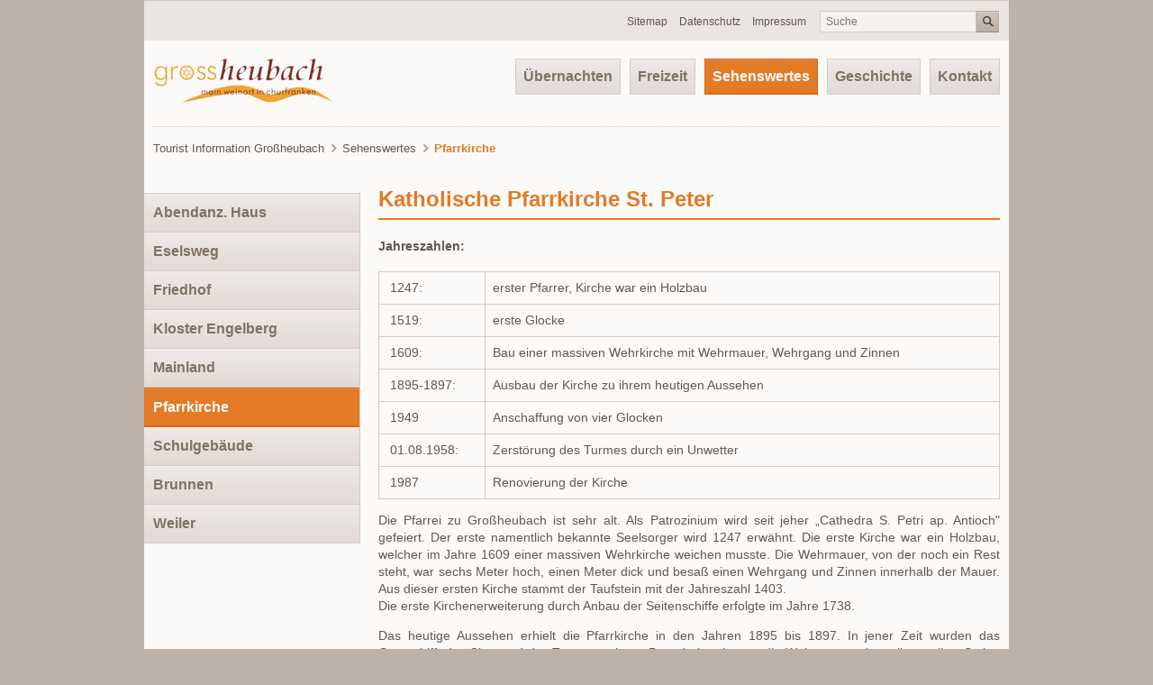

--- FILE ---
content_type: text/html; charset=utf-8
request_url: https://www.info-grossheubach.de/pfarrkirche.html
body_size: 5150
content:
<!DOCTYPE html>
<html lang="de">
<head>

      <meta charset="utf-8">
    <title>Pfarrkirche St. Peter - Tourist Information Goßheubach</title>
    <base href="https://www.info-grossheubach.de/">

          <meta name="robots" content="index,follow">
      <meta name="description" content="Die katholische Pfarrkirche St. Peter.">
      <meta name="generator" content="Contao Open Source CMS">
    
    <meta name="viewport" content="width=device-width,initial-scale=1.0">
    <style>#wrapper{width:1000px;margin:0 auto}#left{width:240px;right:240px}#container{padding-left:240px}</style>
    <link rel="stylesheet" href="assets/css/layout.min.css,responsive.min.css,grid.min.css,colorbox.min.css,...-e44068d3.css">        <script src="assets/js/jquery.min.js-4646a1af.js"></script><script src="files/contaodemo/theme/js/jquery.contao.boomerang.min.js"></script>
  
</head>
<body id="top" class="columns2" itemscope itemtype="http://schema.org/WebPage">

      
    <div id="wrapper">

                        <header id="header">
            <div class="inside">
              
<div class="header-top-bar"><div class="inner"><!-- indexer::stop -->
<div class="ce_form form-search first block">

  
  <form action="Suche.html" method="get" enctype="application/x-www-form-urlencoded" id="form-search">
    <div class="formbody">
                  
<div class="widget widget-text">
    
    
  <input type="text" name="keywords" id="ctrl_12" class="text" value="" placeholder="Suche">
</div>

<div class="widget widget-submit">
    
        <input type="image" src="files/contaodemo/theme/img/btn_search.gif" id="ctrl_13" class="submit" title="Submit" alt="Submit">
  </div>
    </div>
  </form>

</div>
<!-- indexer::continue -->

<!-- indexer::stop -->
<nav class="mod_navigation nav-meta block" itemscope itemtype="http://schema.org/SiteNavigationElement">

  
  <a href="pfarrkirche.html#skipNavigation25" class="invisible">Navigation überspringen</a>

  
<ul class="level_1">
            <li class="first"><a href="sitemap.html" title="Sitemap" class="first" itemprop="url"><span itemprop="name">Sitemap</span></a></li>
                <li><a href="datenschutz.html" title="Datenschutz" itemprop="url"><span itemprop="name">Datenschutz</span></a></li>
                <li class="last"><a href="impressum-126.html" title="Impressum" class="last" itemprop="url"><span itemprop="name">Impressum</span></a></li>
      </ul>

  <span id="skipNavigation25" class="invisible"></span>

</nav>
<!-- indexer::continue -->
  
</div></div>
<a href="https://www.info-grossheubach.de/" class="logo">
  <img src="files/template/TInfo/GrossheubachChurfranken.png" alt="Großheubach - Churfranken">
</a>
<a class="showat768" href="https://www.info-grossheubach.de/pfarrkirche.html#nav-main-mobile" id="jump-to-nav">Navigation</a>
<!-- indexer::stop -->
<nav class="mod_navigation nav-main hideat768 dropdown block" id="nav-main" itemscope itemtype="http://schema.org/SiteNavigationElement">

  
  <a href="pfarrkirche.html#skipNavigation1" class="invisible">Navigation überspringen</a>

  
<ul class="level_1">
            <li class="submenu first"><a href="content-elements.html" title="Ferienwohnungen, Hotels &amp; Privatpensionen" class="submenu first" aria-haspopup="true" itemprop="url"><span itemprop="name">Übernachten</span></a>
<ul class="level_2">
            <li class="noprevlink first"><a href="Hotels.html" title="Hotels, Gasthöfe sowie Pensionen und Privatvermieter" class="noprevlink first" itemprop="url"><span itemprop="name">Hotels</span></a></li>
                <li><a href="pensionen.html" title="Pensionen und Privatvermieter" itemprop="url"><span itemprop="name">Pensionen</span></a></li>
                <li class="last"><a href="ferienwohnungen.html" title="Ferienwohnungen" class="last" itemprop="url"><span itemprop="name">Ferienwohnungen</span></a></li>
      </ul>
</li>
                <li class="submenu"><a href="freizeit.html" title="Freizeit" class="submenu" aria-haspopup="true" itemprop="url"><span itemprop="name">Freizeit</span></a>
<ul class="level_2">
            <li class="first"><a href="rad-fahren.html" title="Radtouren im Mainland Miltenberg" class="first" itemprop="url"><span itemprop="name">Rad fahren</span></a></li>
                <li><a href="wandern.html" title="Wandern in der Region" itemprop="url"><span itemprop="name">Wandern</span></a></li>
                <li><a href="wassersport.html" title="Wassersport" itemprop="url"><span itemprop="name">Wassersport</span></a></li>
                <li class="last"><a href="events.html" title="Veranstaltungen" class="last" itemprop="url"><span itemprop="name">Veranstaltungen</span></a></li>
      </ul>
</li>
                <li class="submenu trail"><a href="Sehenswertes.html" title="Sehenswürdigkeiten und bedeutende Bauwerke" class="submenu trail" aria-haspopup="true" itemprop="url"><span itemprop="name">Sehenswertes</span></a>
<ul class="level_2">
            <li class="sibling first"><a href="abendanz-haus.html" title="Abendanzsches Haus" class="sibling first" itemprop="url"><span itemprop="name">Abendanz. Haus</span></a></li>
                <li class="sibling"><a href="eselsweg.html" title="Eselsweg" class="sibling" itemprop="url"><span itemprop="name">Eselsweg</span></a></li>
                <li class="sibling"><a href="Friedhof.html" title="Friedhof" class="sibling" itemprop="url"><span itemprop="name">Friedhof</span></a></li>
                <li class="sibling"><a href="kloster-engelberg.html" title="Kloster Engelberg" class="sibling" itemprop="url"><span itemprop="name">Kloster Engelberg</span></a></li>
                <li class="sibling"><a href="mainland.html" title="Mainland" class="sibling" itemprop="url"><span itemprop="name">Mainland</span></a></li>
                <li class="active"><strong class="active" itemprop="name">Pfarrkirche</strong></li>
                <li class="sibling"><a href="schulgebaeude.html" title="Schulgebäude" class="sibling" itemprop="url"><span itemprop="name">Schulgebäude</span></a></li>
                <li class="sibling"><a href="brunnen.html" title="Brunnen in Großheubach" class="sibling" itemprop="url"><span itemprop="name">Brunnen</span></a></li>
                <li class="sibling last"><a href="weiler.html" title="Weiler Klotzenhof &amp; Roßhof" class="sibling last" itemprop="url"><span itemprop="name">Weiler</span></a></li>
      </ul>
</li>
                <li class="submenu"><a href="geschichte.html" title="Geschichte" class="submenu" aria-haspopup="true" itemprop="url"><span itemprop="name">Geschichte</span></a>
<ul class="level_2">
            <li class="first"><a href="zahlen-und-fakten.html" title="Zahlen &amp; Fakten" class="first" itemprop="url"><span itemprop="name">Zahlen und Fakten</span></a></li>
                <li><a href="ortswappen.html" title="Ortswappen" itemprop="url"><span itemprop="name">Ortswappen</span></a></li>
                <li><a href="weinbau.html" title="Weinbau" itemprop="url"><span itemprop="name">Weinbau</span></a></li>
                <li class="last"><a href="alte-berufe.html" title="Alte Berufe" class="last" itemprop="url"><span itemprop="name">Alte Berufe</span></a></li>
      </ul>
</li>
                <li class="submenu last"><a href="about-contao.html" title="Weitere Informationen zu Großheubach" class="submenu last" aria-haspopup="true" itemprop="url"><span itemprop="name">Kontakt</span></a>
<ul class="level_2">
            <li class="first"><a href="anfahrt.html" title="Ihr Weg zu uns!" class="first" itemprop="url"><span itemprop="name">Anfahrt</span></a></li>
                <li><a href="download.html" title="Download" itemprop="url"><span itemprop="name">Download</span></a></li>
                <li><a href="impressum.html" title="Impressum &amp; Rechtliches" itemprop="url"><span itemprop="name">Impressum</span></a></li>
                <li class="last"><a href="links.html" title="Weblinks" class="last" itemprop="url"><span itemprop="name">Links</span></a></li>
      </ul>
</li>
      </ul>

  <span id="skipNavigation1" class="invisible"></span>

</nav>
<!-- indexer::continue -->

<div class="header-line grid12"></div>
<!-- indexer::stop -->
<nav class="mod_breadcrumb clr block" aria-label="Breadcrumb" itemprop="breadcrumb" itemscope itemtype="http://schema.org/BreadcrumbList">

        
      <ul>
                        <li class="first" itemscope itemtype="http://schema.org/ListItem" itemprop="itemListElement"><a href="./" title="Tourist Information Goßheubach" itemprop="item"><span itemprop="name">Tourist Information Großheubach</span></a><meta itemprop="position" content="1"></li>
                                <li itemscope itemtype="http://schema.org/ListItem" itemprop="itemListElement"><a href="Sehenswertes.html" title="Sehenswürdigkeiten und bedeutende Bauwerke" itemprop="item"><span itemprop="name">Sehenswertes</span></a><meta itemprop="position" content="2"></li>
                                <li class="active last" aria-current="page">Pfarrkirche</li>
                  </ul>
  
</nav>
<!-- indexer::continue -->
            </div>
          </header>
              
      
              <div id="container">

                      <main id="main">
              <div class="inside">
                

  <div class="mod_article first last block" id="article-107">
    
          
<div class="ce_text first block">

            <h2>Katholische Pfarrkirche St. Peter</h2>
      
  
      <h4>Jahreszahlen:</h4>
<table>
<tbody>
<tr>
<td>&nbsp;1247:</td>
<td>erster Pfarrer, Kirche war ein Holzbau</td>
</tr>
<tr>
<td>&nbsp;1519:</td>
<td style="text-align: justify;">erste Glocke</td>
</tr>
<tr>
<td>&nbsp;1609:</td>
<td>Bau einer massiven Wehrkirche mit Wehrmauer, Wehrgang und Zinnen</td>
</tr>
<tr>
<td>&nbsp;1895-1897:</td>
<td>Ausbau der Kirche zu ihrem heutigen Aussehen</td>
</tr>
<tr>
<td>&nbsp;1949</td>
<td>Anschaffung von vier Glocken</td>
</tr>
<tr>
<td>&nbsp;01.08.1958:</td>
<td>Zerstörung des Turmes durch ein Unwetter</td>
</tr>
<tr>
<td>&nbsp;1987</td>
<td>Renovierung der Kirche</td>
</tr>
</tbody>
</table>
<p style="text-align: justify;">Die Pfarrei zu Großheubach ist sehr alt. Als Patrozinium wird seit jeher „Cathedra S. Petri ap. Antioch" gefeiert. Der erste namentlich bekannte Seelsorger wird 1247 erwähnt. Die erste Kirche war ein Holzbau, welcher im Jahre 1609 einer massiven Wehrkirche weichen musste. Die Wehrmauer, von der noch ein Rest steht, war sechs Meter hoch, einen Meter dick und besaß einen Wehrgang und Zinnen innerhalb der Mauer. Aus dieser ersten Kirche stammt der Taufstein mit der Jahreszahl 1403. <br>Die erste Kirchenerweiterung durch Anbau der Seitenschiffe erfolgte im Jahre 1738.</p>
<div style="text-align: justify;">Das heutige Aussehen erhielt die Pfarrkirche in den Jahren 1895 bis 1897. In jener Zeit wurden das Querschiff, der Chor und der Turm angebaut. Damals brach man die Wehrmauer ab, weil man ihre Steine zum Erweiterungsbau der Pfarrkirche gut gebrauchen konnte. Ein Unwetter zerstörte am 01. August 1958 den Kirchturm. Dabei fiel der Turmhelm auf das Kirchendach und in den Kirchhof. Stilgerecht wurde er wieder aufgebaut.</div>
<div style="text-align: justify;">Der Außenverputz der Kirche stammt aus dem Jahre 1959. Vier Glocken des jetzigen Geläutes wurden 1949 angeschafft, die fünfte später. Die erste Glocke, die von der Großheubacher Pfarrkirche läutete, stammte aus dem Jahre 1519. Sie existiert aber nicht mehr.</div>
<div style="text-align: justify;">Unter dem Turm befindet sich in der Mauer ein Gedenkstein, der an das Fährunglück zu Bürgstadt am 11. Mai 1600 erinnert. Der Stein befand sich wahrscheinlich in der Kirchhofmauer über der Grabstätte der acht Bürgstädter, die dabei im Main den Tod fanden und auf Großheubacher Gemarkung geländet wurden.</div>
<div style="text-align: justify;">Die Steinplatten in der Mauer unter der Empore und im Chor sind Sargdeckel von Steinsgräbern, die im Jahre 1895 ausgegraben wurden.</div>
<div style="text-align: justify;">Die Seitenflügel des Hochaltars sind Originalgemälde des Münchner Professors Fugel. Der Marienaltar wurde vom Fürstenhaus Löwenstein gestiftet. Einige Heiligenstatuen stammen aus der Kirche vor 1895.</div>
<div style="text-align: justify;">Nach dem großen Unwetter vom 01. August 1958 wurden auch in der Kirche einige Veränderungen vorgenommen: Statt des Gewölbes im Längsschiff wurde eine Flachdecke aus Holz eingezogen und die einfachen neugotischen Fenster durch moderne ersetzt. Die Empore wurde vergrößert, und eine neue Orgel sowie neue Kirchentüren und Beichtstühle gaben ein verändertes Gesamtbild. Die Kommunionbank datiert aus der gleichen Zeit. Im selben Jahre wurde die Kanzel weggenommen und durch das Predigtpult im Chor ersetzt. Bei den letzten Renovierungsarbeiten in den Jahren 1986 bis 1988 wurde allerdings darauf geachtet, die Kirche mit den ursprünglichen Ausmalungen (Blumen, Ornamente) wie um 1900 zu gestalten.</div>  
  
  

</div>

<div class="ce_hyperlink block">

        
  
      Weitere Informationen stehen Ihnen unter     <a href="http://www.pfarrei-grossheubach.de" class="hyperlink_txt" title="" target="_blank" rel="noreferrer noopener">http://www.pfarrei-grossheubach.de</a>
     zur Verfügung!  

</div>

<div class="ce_gallery last block">

        
  
  
<ul class="cols_4" itemscope itemtype="http://schema.org/ImageGallery">
                    <li class="row_0 row_first even col_0 col_first">
          
<figure class="image_container" style="margin:2px 5px;">
      <a href="files/TInfo/Galerie/Pfarrkirche/PfarrkircheStPeter001.jpg" data-lightbox="lb407">
  
  

<img src="assets/images/8/PfarrkircheStPeter001-77ddf8d8.jpg" width="150" height="120" alt="" itemprop="image">


      </a>
  
  </figure>
        </li>
                        <li class="row_0 row_first even col_1">
          
<figure class="image_container" style="margin:2px 5px;">
      <a href="files/TInfo/Galerie/Pfarrkirche/PfarrkircheStPeter002.jpg" data-lightbox="lb407">
  
  

<img src="assets/images/6/PfarrkircheStPeter002-f2f3061b.jpg" width="150" height="120" alt="" itemprop="image">


      </a>
  
  </figure>
        </li>
                        <li class="row_0 row_first even col_2">
          
<figure class="image_container" style="margin:2px 5px;">
      <a href="files/TInfo/Galerie/Pfarrkirche/PfarrkircheStPeter003.jpg" data-lightbox="lb407">
  
  

<img src="assets/images/f/PfarrkircheStPeter003-aa907160.jpg" width="150" height="120" alt="" itemprop="image">


      </a>
  
  </figure>
        </li>
                        <li class="row_0 row_first even col_3 col_last">
          
<figure class="image_container" style="margin:2px 5px;">
      <a href="files/TInfo/Galerie/Pfarrkirche/PfarrkircheStPeter004.jpg" data-lightbox="lb407">
  
  

<img src="assets/images/a/PfarrkircheStPeter004-2bd50d59.jpg" width="150" height="120" alt="" itemprop="image">


      </a>
  
  </figure>
        </li>
                              <li class="row_1 row_last odd col_0 col_first">
          
<figure class="image_container" style="margin:2px 5px;">
      <a href="files/TInfo/Galerie/Pfarrkirche/PfarrkircheStPeter005.jpg" data-lightbox="lb407">
  
  

<img src="assets/images/9/PfarrkircheStPeter005-bb63a289.jpg" width="150" height="120" alt="" itemprop="image">


      </a>
  
  </figure>
        </li>
                        <li class="row_1 row_last odd col_1">
          
<figure class="image_container" style="margin:2px 5px;">
      <a href="files/TInfo/Galerie/Pfarrkirche/PfarrkircheStPeter007.jpg" data-lightbox="lb407">
  
  

<img src="assets/images/9/PfarrkircheStPeter007-33931cea.jpg" width="150" height="120" alt="" itemprop="image">


      </a>
  
  </figure>
        </li>
                        <li class="row_1 row_last odd col_2">
          
<figure class="image_container" style="margin:2px 5px;">
      <a href="files/TInfo/Galerie/Pfarrkirche/PfarrkircheStPeter008.jpg" data-lightbox="lb407">
  
  

<img src="assets/images/6/PfarrkircheStPeter008-bdff1833.jpg" width="150" height="120" alt="" itemprop="image">


      </a>
  
  </figure>
        </li>
                        <li class="row_1 row_last odd col_3 col_last">
          
<figure class="image_container" style="margin:2px 5px;">
      <a href="files/TInfo/Galerie/Pfarrkirche/PfarrkircheStPeter011.jpg" data-lightbox="lb407">
  
  

<img src="assets/images/c/PfarrkircheStPeter011-da4971f4.jpg" width="150" height="120" alt="" itemprop="image">


      </a>
  
  </figure>
        </li>
            </ul>
  

</div>
    
      </div>


<!-- indexer::stop -->
<nav class="mod_navigation nav-main showat768 block" id="nav-main-mobile" itemscope itemtype="http://schema.org/SiteNavigationElement">

  
  <a href="pfarrkirche.html#skipNavigation61" class="invisible">Navigation überspringen</a>

  
<ul class="level_1">
            <li class="first"><a href="content-elements.html" title="Ferienwohnungen, Hotels &amp; Privatpensionen" class="first" itemprop="url"><span itemprop="name">Übernachten</span></a></li>
                <li><a href="freizeit.html" title="Freizeit" itemprop="url"><span itemprop="name">Freizeit</span></a></li>
                <li class="submenu trail"><a href="Sehenswertes.html" title="Sehenswürdigkeiten und bedeutende Bauwerke" class="submenu trail" aria-haspopup="true" itemprop="url"><span itemprop="name">Sehenswertes</span></a>
<ul class="level_2">
            <li class="sibling first"><a href="abendanz-haus.html" title="Abendanzsches Haus" class="sibling first" itemprop="url"><span itemprop="name">Abendanz. Haus</span></a></li>
                <li class="sibling"><a href="eselsweg.html" title="Eselsweg" class="sibling" itemprop="url"><span itemprop="name">Eselsweg</span></a></li>
                <li class="sibling"><a href="Friedhof.html" title="Friedhof" class="sibling" itemprop="url"><span itemprop="name">Friedhof</span></a></li>
                <li class="sibling"><a href="kloster-engelberg.html" title="Kloster Engelberg" class="sibling" itemprop="url"><span itemprop="name">Kloster Engelberg</span></a></li>
                <li class="sibling"><a href="mainland.html" title="Mainland" class="sibling" itemprop="url"><span itemprop="name">Mainland</span></a></li>
                <li class="active"><strong class="active" itemprop="name">Pfarrkirche</strong></li>
                <li class="sibling"><a href="schulgebaeude.html" title="Schulgebäude" class="sibling" itemprop="url"><span itemprop="name">Schulgebäude</span></a></li>
                <li class="sibling"><a href="brunnen.html" title="Brunnen in Großheubach" class="sibling" itemprop="url"><span itemprop="name">Brunnen</span></a></li>
                <li class="sibling last"><a href="weiler.html" title="Weiler Klotzenhof &amp; Roßhof" class="sibling last" itemprop="url"><span itemprop="name">Weiler</span></a></li>
      </ul>
</li>
                <li><a href="geschichte.html" title="Geschichte" itemprop="url"><span itemprop="name">Geschichte</span></a></li>
                <li class="last"><a href="about-contao.html" title="Weitere Informationen zu Großheubach" class="last" itemprop="url"><span itemprop="name">Kontakt</span></a></li>
      </ul>

  <span id="skipNavigation61" class="invisible"></span>

</nav>
<!-- indexer::continue -->
              </div>
                          </main>
          
                                    <aside id="left">
                <div class="inside">
                  
<!-- indexer::stop -->
<nav class="mod_navigation nav-left hideat768 block" itemscope itemtype="http://schema.org/SiteNavigationElement">

  
  <a href="pfarrkirche.html#skipNavigation28" class="invisible">Navigation überspringen</a>

  
<ul class="level_1">
            <li class="sibling first"><a href="abendanz-haus.html" title="Abendanzsches Haus" class="sibling first" itemprop="url"><span itemprop="name">Abendanz. Haus</span></a></li>
                <li class="sibling"><a href="eselsweg.html" title="Eselsweg" class="sibling" itemprop="url"><span itemprop="name">Eselsweg</span></a></li>
                <li class="sibling"><a href="Friedhof.html" title="Friedhof" class="sibling" itemprop="url"><span itemprop="name">Friedhof</span></a></li>
                <li class="sibling"><a href="kloster-engelberg.html" title="Kloster Engelberg" class="sibling" itemprop="url"><span itemprop="name">Kloster Engelberg</span></a></li>
                <li class="sibling"><a href="mainland.html" title="Mainland" class="sibling" itemprop="url"><span itemprop="name">Mainland</span></a></li>
                <li class="active"><strong class="active" itemprop="name">Pfarrkirche</strong></li>
                <li class="sibling"><a href="schulgebaeude.html" title="Schulgebäude" class="sibling" itemprop="url"><span itemprop="name">Schulgebäude</span></a></li>
                <li class="sibling"><a href="brunnen.html" title="Brunnen in Großheubach" class="sibling" itemprop="url"><span itemprop="name">Brunnen</span></a></li>
                <li class="sibling last"><a href="weiler.html" title="Weiler Klotzenhof &amp; Roßhof" class="sibling last" itemprop="url"><span itemprop="name">Weiler</span></a></li>
      </ul>

  <span id="skipNavigation28" class="invisible"></span>

</nav>
<!-- indexer::continue -->
                </div>
              </aside>
                      
                                
        </div>
      
      
                        <footer id="footer">
            <div class="inside">
              
<!-- indexer::stop -->
<div class="mod_eventlist grid4 footer-list block">

            <h2>Veranstaltungen</h2>
      
  
  
<div class="empty">Aktuell sind keine Termine vorhanden.</div>
  

</div>
<!-- indexer::continue -->

<!-- indexer::stop -->
<div class="mod_eventlist grid4 footer-list block">

            <h2>Häckerwirtschaften</h2>
      
  
  
<div class="empty">Aktuell sind keine Termine vorhanden.</div>
  

</div>
<!-- indexer::continue -->

<div id="footer-adress-block" class="grid4"><div class="ce_text first last block">

            <h2>churfranken</h2>
      
  
      <p>&nbsp;</p>
<p><a title="Churfranken" href="http://www.churfranken.de"><img style="display: block; margin-left: auto; margin-right: auto;" title="Willkommen in Churfranken!" src="files/TInfo/Statisch/Startseite/churfranken.png" alt="Logo der Region churfranken" width="300" height="82"></a></p>  
  
  

</div>
  
</div>
<div id="footer-adress-block" class="grid4"><div class="ce_text first last block">

            <h2>Tourist-Information</h2>
      
  
      <p style="text-align: center;"><strong>Großheubach Tourismus e.V.</strong></p>
<p style="text-align: center;">Touristinformation: <br>Hauptstraße 26 / Drogerie Busch<br>63920 Großheubach<br><br>Postanschrift:<br>Marktgemeinde Großheubach<br>Rathausstraße 9<br>63920 Großheubach</p>
<p style="text-align: center;">Tel.: +49 (09371) 6500470<br>Fax: +49 (09371) 6500470<br>e-mail: <a href="&#109;&#97;&#105;&#108;&#116;&#111;&#58;&#105;&#x6E;&#102;&#x6F;&#64;&#x69;&#110;&#x66;&#111;&#x2D;&#103;&#x72;&#111;&#x73;&#115;&#x68;&#101;&#x75;&#98;&#x61;&#99;&#x68;&#46;&#x64;&#101;">&#105;&#x6E;&#102;&#x6F;&#64;&#x69;&#110;&#x66;&#111;&#x2D;&#103;&#x72;&#111;&#x73;&#115;&#x68;&#101;&#x75;&#98;&#x61;&#99;&#x68;&#46;&#x64;&#101;</a><br>Internet: <a href="https://www.info-grossheubach.de/">https://www.info-grossheubach.de</a></p>  
  
  

</div>
  
</div>            </div>
          </footer>
              
    </div>

      
  
<script src="assets/jquery-ui/js/jquery-ui.min.js?v=1.13.2"></script>
<script>
  jQuery(function($) {
    $(document).accordion({
      // Put custom options here
      heightStyle: 'content',
      header: '.toggler',
      collapsible: true,
      create: function(event, ui) {
        ui.header.addClass('active');
        $('.toggler').attr('tabindex', 0);
      },
      activate: function(event, ui) {
        ui.newHeader.addClass('active');
        ui.oldHeader.removeClass('active');
        $('.toggler').attr('tabindex', 0);
      }
    });
  });
</script>

<script src="assets/colorbox/js/colorbox.min.js?v=1.6.6"></script>
<script>
  jQuery(function($) {
    $('a[data-lightbox]').map(function() {
      $(this).colorbox({
        // Put custom options here
        loop: false,
        rel: $(this).attr('data-lightbox'),
        maxWidth: '95%',
        maxHeight: '95%'
      });
    });
  });
</script>

<script src="assets/tablesorter/js/tablesorter.min.js?v=2.31.3"></script>
<script>
  jQuery(function($) {
    $('.ce_table .sortable').each(function(i, table) {
      var attr = $(table).attr('data-sort-default'),
          opts = {}, s;

      if (attr) {
        s = attr.split('|');
        opts = { sortList: [[s[0], s[1] == 'desc' | 0]] };
      }

      $(table).tablesorter(opts);
    });
  });
</script>
<script type="application/ld+json">{"@context":{"contao":"https:\/\/schema.contao.org\/"},"@type":"contao:Page","contao:title":"Pfarrkirche St. Peter","contao:pageId":89,"contao:noSearch":false,"contao:protected":false,"contao:groups":[],"contao:fePreview":false}</script>
<link rel="icon" href="files/template/TInfo/TInfo_favicon.ico" type="image/vnd.microsoft.icon" />
<link rel="shortcut icon" href="files/template/TInfo/TInfo_favicon.ico" type="image/vnd.microsoft.icon" />
</body>
</html>

--- FILE ---
content_type: text/css
request_url: https://www.info-grossheubach.de/assets/css/layout.min.css,responsive.min.css,grid.min.css,colorbox.min.css,...-e44068d3.css
body_size: 7546
content:
body,form,figure{margin:0;padding:0}img{border:0}header,footer,nav,section,aside,article,figure,figcaption{display:block}body{font-size:100.01%}select,input,textarea{font-size:99%}#container,.inside{position:relative}#main,#left,#right{float:left;position:relative}#main{width:100%}#left{margin-left:-100%}#right{margin-right:-100%}#footer{clear:both}#main .inside{min-height:1px}.ce_gallery>ul,.content-gallery>ul{margin:0;padding:0;overflow:hidden;list-style:none}.ce_gallery>ul li,.content-gallery>ul li{float:left}.ce_gallery>ul li.col_first,.content-gallery>ul li.col_first{clear:left}.float_left,.media--left>figure{float:left}.float_right,.media--right>figure{float:right}.block{overflow:hidden}.clear,#clear{height:.1px;font-size:.1px;line-height:.1px;clear:both}.invisible{border:0;clip:rect(0 0 0 0);height:1px;margin:-1px;overflow:hidden;padding:0;position:absolute;width:1px}.custom{display:block}#container:after,.custom:after{content:"";display:table;clear:both}
@media (max-width:767px){#wrapper{margin:0;width:auto}#container{padding-left:0;padding-right:0}#main,#left,#right{float:none;width:auto}#left{right:0;margin-left:0}#right{margin-right:0}}img{max-width:100%;height:auto}.ie7 img{-ms-interpolation-mode:bicubic}.ie8 img{width:auto}.audio_container audio{max-width:100%}.video_container video{max-width:100%;height:auto}.aspect,.responsive{position:relative;height:0}.aspect iframe,.responsive iframe{position:absolute;top:0;left:0;width:100%;height:100%}.aspect--16\:9,.responsive.ratio-169{padding-bottom:56.25%}.aspect--16\:10,.responsive.ratio-1610{padding-bottom:62.5%}.aspect--21\:9,.responsive.ratio-219{padding-bottom:42.8571%}.aspect--4\:3,.responsive.ratio-43{padding-bottom:75%}.aspect--3\:2,.responsive.ratio-32{padding-bottom:66.6666%}
#wrapper{width:960px;margin:0 auto}[class*=grid]{float:left;margin-left:10px;margin-right:10px;display:inline}.mod_article [class*=ce_],.mod_article [class*=mod_]{margin-left:10px;margin-right:10px}.mod_article .mod_newsreader,.mod_article .mod_eventreader{margin-left:0;margin-right:0}.mod_article [class*=layout_]>*,.mod_article [class*=event_]>*{margin-left:10px;margin-right:10px}.mod_article.grid1,.mod_article.grid2,.mod_article.grid3,.mod_article.grid4,.mod_article.grid5,.mod_article.grid6,.mod_article.grid7,.mod_article.grid8,.mod_article.grid9,.mod_article.grid10,.mod_article.grid11,.mod_article.grid12{margin-left:0;margin-right:0}#main .inside{overflow:hidden}.grid1{width:60px}.grid2{width:140px}.grid3{width:220px}.grid4{width:300px}.grid5{width:380px}.grid6{width:460px}.grid7{width:540px}.grid8{width:620px}.grid9{width:700px}.grid10{width:780px}.grid11{width:860px}.grid12{width:940px}.mod_article.grid1{width:80px}.mod_article.grid2{width:160px}.mod_article.grid3{width:240px}.mod_article.grid4{width:320px}.mod_article.grid5{width:400px}.mod_article.grid6{width:480px}.mod_article.grid7{width:560px}.mod_article.grid8{width:640px}.mod_article.grid9{width:720px}.mod_article.grid10{width:800px}.mod_article.grid11{width:880px}.mod_article.grid12{width:960px}.offset1{margin-left:90px!important}.offset2{margin-left:170px!important}.offset3{margin-left:250px!important}.offset4{margin-left:330px!important}.offset5{margin-left:410px!important}.offset6{margin-left:490px!important}.offset7{margin-left:570px!important}.offset8{margin-left:650px!important}.offset9{margin-left:730px!important}.offset10{margin-left:810px!important}.offset11{margin-left:890px!important}.offset12{margin-left:970px!important}.mod_article.offset1{margin-left:80px!important}.mod_article.offset2{margin-left:160px!important}.mod_article.offset3{margin-left:240px!important}.mod_article.offset4{margin-left:320px!important}.mod_article.offset5{margin-left:400px!important}.mod_article.offset6{margin-left:480px!important}.mod_article.offset7{margin-left:560px!important}.mod_article.offset8{margin-left:640px!important}.mod_article.offset9{margin-left:720px!important}.mod_article.offset10{margin-left:800px!important}.mod_article.offset11{margin-left:880px!important}.mod_article.offset12{margin-left:960px!important}@media (min-width:768px) and (max-width:979px){#wrapper{width:744px}.grid1{width:42px}.grid2{width:104px}.grid3{width:166px}.grid4{width:228px}.grid5{width:290px}.grid6{width:352px}.grid7{width:414px}.grid8{width:476px}.grid9{width:538px}.grid10{width:600px}.grid11{width:662px}.grid12{width:724px}.mod_article.grid1{width:62px}.mod_article.grid2{width:124px}.mod_article.grid3{width:186px}.mod_article.grid4{width:248px}.mod_article.grid5{width:310px}.mod_article.grid6{width:372px}.mod_article.grid7{width:434px}.mod_article.grid8{width:496px}.mod_article.grid9{width:558px}.mod_article.grid10{width:620px}.mod_article.grid11{width:682px}.mod_article.grid12{width:744px}.offset1{margin-left:72px!important}.offset2{margin-left:134px!important}.offset3{margin-left:196px!important}.offset4{margin-left:258px!important}.offset5{margin-left:320px!important}.offset6{margin-left:382px!important}.offset7{margin-left:444px!important}.offset8{margin-left:506px!important}.offset9{margin-left:568px!important}.offset10{margin-left:630px!important}.offset11{margin-left:692px!important}.offset12{margin-left:754px!important}.mod_article.offset1{margin-left:62px!important}.mod_article.offset2{margin-left:124px!important}.mod_article.offset3{margin-left:186px!important}.mod_article.offset4{margin-left:248px!important}.mod_article.offset5{margin-left:310px!important}.mod_article.offset6{margin-left:372px!important}.mod_article.offset7{margin-left:434px!important}.mod_article.offset8{margin-left:496px!important}.mod_article.offset9{margin-left:558px!important}.mod_article.offset10{margin-left:620px!important}.mod_article.offset11{margin-left:682px!important}.mod_article.offset12{margin-left:744px!important}}@media (max-width:767px){#wrapper{width:auto}[class*=grid]{float:none!important;display:block!important;width:auto!important}[class*=offset]{margin-left:10px!important}}
#colorbox,#cboxOverlay,#cboxWrapper{position:absolute;top:0;left:0;z-index:9999;overflow:hidden;-webkit-transform:translate3d(0,0,0)}#cboxWrapper{max-width:none}#cboxOverlay{position:fixed;width:100%;height:100%}#cboxMiddleLeft,#cboxBottomLeft{clear:left}#cboxContent{position:relative}#cboxLoadedContent{overflow:auto;-webkit-overflow-scrolling:touch}#cboxTitle{margin:0}#cboxLoadingOverlay,#cboxLoadingGraphic{position:absolute;top:0;left:0;width:100%;height:100%}#cboxPrevious,#cboxNext,#cboxClose,#cboxSlideshow{cursor:pointer}.cboxPhoto{float:left;margin:auto;border:0;display:block;max-width:none;-ms-interpolation-mode:bicubic}.cboxIframe{width:100%;height:100%;display:block;border:0;padding:0;margin:0}#colorbox,#cboxContent,#cboxLoadedContent{box-sizing:content-box;-moz-box-sizing:content-box;-webkit-box-sizing:content-box}#cboxOverlay{background:#000;opacity:.9;filter:alpha(opacity = 90)}#colorbox{outline:0}#cboxContent{margin-top:20px;background:#000}.cboxIframe{background:#fff}#cboxError{padding:50px;border:1px solid #ccc}#cboxLoadedContent{border:5px solid #000;background:#fff}#cboxTitle{position:absolute;top:-20px;left:0;color:#ccc}#cboxCurrent{position:absolute;top:-20px;right:0;color:#ccc}#cboxLoadingGraphic{background:url(../../assets/colorbox/images/loading.gif) no-repeat center center}#cboxPrevious,#cboxNext,#cboxSlideshow,#cboxClose{border:0;padding:0;margin:0;overflow:visible;width:auto;background:0 0}#cboxPrevious:active,#cboxNext:active,#cboxSlideshow:active,#cboxClose:active{outline:0}#cboxSlideshow{position:absolute;top:-20px;right:90px;color:#fff}#cboxPrevious{position:absolute;top:50%;left:5px;margin-top:-32px;background:url(../../assets/colorbox/images/controls.png) no-repeat top left;width:28px;height:65px;text-indent:-9999px}#cboxPrevious:hover{background-position:bottom left}#cboxNext{position:absolute;top:50%;right:5px;margin-top:-32px;background:url(../../assets/colorbox/images/controls.png) no-repeat top right;width:28px;height:65px;text-indent:-9999px}#cboxNext:hover{background-position:bottom right}#cboxClose{position:absolute;top:5px;right:5px;display:block;background:url(../../assets/colorbox/images/controls.png) no-repeat top center;width:38px;height:19px;text-indent:-9999px}#cboxClose:hover{background-position:bottom center}
table.sortable thead th{background-image:url(../../assets/tablesorter/images/default.svg);background-repeat:no-repeat;background-position:center right}table.sortable thead th.tablesorter-headerDesc{background-image:url(../../assets/tablesorter/images/asc.svg)}table.sortable thead th.tablesorter-headerAsc{background-image:url(../../assets/tablesorter/images/desc.svg)}
/* globals.css */
html{-webkit-font-smoothing: antialiased}body{font:62.5% 'Open Sans',Verdana,Arial,Helvetica,sans-serif;color: #60584D;background-color: #BEB1A9}.content-element-list td{vertical-align:top}.content-element-list td.col_0,.content-element-list th.head_0{width:25%}.content-element-list td.col_1,.content-element-list th.head_1{width:20%}figure{margin:0;padding:0}fieldset{border: none}a{color: #60584D}.back,.error{margin-right:10px;margin-left:10px}h1 a,h2 a,h3 a,h4 a{text-decoration:none}#container a:hover{color: #E37A25}#wrapper{font-size:1.4em;line-height:1.4}h1{font-size:2.571em}h3{text-transform: uppercase;color: #E37A25}h2,#container legend{padding-bottom:5px;border-bottom:2px solid;font-size:1.7em;color: #E37A25}#container legend{width:100%;display:block;margin-bottom:20px}input[type="search"]{-webkit-appearance: textfield;-moz-box-sizing: content-box;-webkit-box-sizing: content-box;box-sizing: content-box}input[type="search"]::-webkit-search-cancel-button,input[type="search"]::-webkit-search-decoration{-webkit-appearance: none}.clearfix:after,#wrapper:after{height:0;clear:both;display:block;line-height:0;content: ".";visibility: hidden}.clearfix{display:inline-block}html[xmlns] .clearfix{display:block}* html .clearfix{height:1%}.clr{clear:both}.showat480,.showat768{display:none}
/* layout.css */
#wrapper{background-color: #FBFAF9}#main{max-width:100%;overflow:hidden;float:left;clear:both;margin-top:10px;padding:0 0 60px}#left{margin-top:20px;margin-right:10px}.columns2 #main .inside{padding-left:10px}#container{clear:both;padding-bottom:20px}.box-1{padding:1em;border:1px solid;border-color: #D4CBC5;background-color: #EEE9E7}.pdf_link{right:10px;position:absolute;top: 78px}
/* header.css */
#header .mod_article{clear:both;margin-top:20px}.logo{float:left;clear:both;margin-left:10px}.header-top-bar{width:100%;margin-bottom:20px;margin-left:0;padding-top:5px;padding-bottom:5px;border-top:1px solid;font-size:.857em;/* 12px */    overflow: auto;border-color: #D4CBC5;background-color: #eae5e2}.header-top-bar .inner{padding:5px 10px}.rss{float:right;margin-top:1px;margin-left:15px}.inside > .header-line{clear:both;margin-top:10px;margin-right:10px;margin-left:10px;padding-top:10px;border-bottom:1px dotted;border-color: #D4CBC5}.start .inside > .header-line{padding-top:0;border: none}.form-search{width:200px;float:right;margin-top:1px}.form-search .formbody label{margin-top:0}.form-search .text,.form-search .submit_container{float:left}.form-search .formbody{width:100%}.form-search .formbody .text{width:80%;margin:0;line-height:1.2em;/*padding-bottom: 1px;*/    padding: 4px 6px}.form-search .submit:focus{outline: none}.form-search .formbody{position:relative;float:left}#header-image-wrapper{overflow:hidden;margin-top:-5px}
/* footer.css */
#footer .inside{float:left;padding:0 0 10px;background-color: #473F3A;color: #9E9084}#footer .inside > [class*="grid"]{margin-right:10px;margin-left:10px}#footer a,#footer a:visited,#footer a:hover,#footer a:focus,#footer a:active{text-decoration:none;color: #ffffff}#footer a:hover,#footer a:focus,#footer a:active{text-decoration:underline}.footer-list > div{overflow:hidden;margin:15px 0 0;padding:0 0 15px;border-bottom:1px solid;border-color: #60584D}.footer-list > div.last{border-bottom:1px solid;border-color: #60584D}.footer-list a{width:99%;float:left;display:block}.footer-list .date{display:block}.footer_list .time{display:none}
/* navigation.css */
.mod_navigation ul{margin:0;padding:0;list-style: none}.nav-main{float:right;margin-right:10px}.nav-main > ul > li > a,.nav-main > ul > li > .active,.nav-main > ul > li > .trail,.nav-left a,.nav-left strong.active,.nav-left strong.trail,.nav-left a.trail,.pagination a,.pagination strong,.mod_booknav a,.mod_booknav strong{display:block;padding:8px;border:1px solid;font-weight: bold;text-decoration:none;color: #7F7266;border-color: #D4CBC5;/* Old browsers */background: #F4F2F0;/* FF3.6+ */background: -moz-linear-gradient(top,  #F4F2F0 0%, #EEE9E7 3%, #E1DAD6 100%);/* Chrome,Safari4+ */background: -webkit-gradient(linear, left top, left bottom, color-stop(0%,#F4F2F0), color-stop(3%,#EEE9E7), color-stop(100%,#E1DAD6));/* Chrome10+,Safari5.1+ */background: -webkit-linear-gradient(top,  #F4F2F0 0%,#EEE9E7 3%,#E1DAD6 100%);/* Opera 11.10+ */background: -o-linear-gradient(top,  #F4F2F0 0%,#EEE9E7 3%,#E1DAD6 100%);/* IE10+ */background: -ms-linear-gradient(top,  #F4F2F0 0%,#EEE9E7 3%,#E1DAD6 100%);/* W3C */background: linear-gradient(to bottom,  #F4F2F0 0%,#EEE9E7 3%,#E1DAD6 100%);/* IE6-9 */filter: progid:DXImageTransform.Microsoft.gradient( startColorstr='#F4F2F0', endColorstr='#EEE9E7',GradientType=0 );font-size: 1.143em}.nav-main.dropdown > ul > li:hover > a,.nav-main.dropdown > ul > li.submenu:hover > .active,.nav-left a:hover,.pagination a:hover,.mod_booknav a:hover{background: #F4F2F0;border-color: #E5DFDC;color: #E37A25}.nav-main > ul > li > .active,.nav-main > ul > li > .trail,.nav-left strong.active,.nav-left strong.trail,.nav-left a.trail,.pagination strong,.mod_booknav strong{border-color: #DE601A;color: #ffffff;/* Old browsers */background: #E37A25;/* FF3.6+ */background: -moz-linear-gradient(top,  #FF9B50 0%, #E37A25 3%, #E37A25 96%, #DE601A 100%);/* Chrome,Safari4+ */background: -webkit-gradient(linear, left top, left bottom, color-stop(0%,#FF9B50), color-stop(3%,#E37A25), color-stop(96%,#E37A25), color-stop(100%,#DE601A));/* Chrome10+,Safari5.1+ */background: -webkit-linear-gradient(top,  #FF9B50 0%,#E37A25 3%,#E37A25 96%,#DE601A 100%);/* Opera 11.10+ */background: -o-linear-gradient(top,  #FF9B50 0%,#E37A25 3%,#E37A25 96%,#DE601A 100%);/* IE10+ */background: -ms-linear-gradient(top,  #FF9B50 0%,#E37A25 3%,#E37A25 96%,#DE601A 100%);/* W3C */background: linear-gradient(to bottom,  #FF9B50 0%,#E37A25 3%,#E37A25 96%,#DE601A 100%);/* IE6-9 */;filter: progid:DXImageTransform.Microsoft.gradient( startColorstr='#FF9B50', endColorstr='#E37A25',GradientType=0 )}.nav-main > ul > li{float:left;margin-right:10px;font-weight:bold}.nav-main li.last{margin-right:0}.nav-main.dropdown > ul > li.submenu:hover > a,.nav-main.dropdown > ul > li.submenu:hover > .active{padding-bottom:15px;border-bottom: none}.nav-main.dropdown .submenu .level_2{width:170px;left:-9999em;position:absolute;z-index: 88;border-top-color: #eeeeee}.nav-main.dropdown li.submenu:hover .level_2{left:auto}.nav-main .submenu .level_2{border:1px solid;background: #F4F2F0;border-color: #E5DFDC}.nav-main .submenu .level_2 a,.nav-main .submenu .level_2 strong{clear:both;display:block;padding:8px;border-top:1px solid;border-bottom:1px solid;font-size:1.143em;text-decoration: none;border-top-color: #ffffff;border-bottom-color: #E5DFDC}.nav-main .submenu .level_2 a.last,.nav-main .submenu .level_2 strong.last{border-bottom: none}.nav-main.dropdown .level_2 a:hover,.nav-main .level_2 .active,.nav-main .level_2 .trail{color: #E37A25;background-color: #F4F2F0}.nav-meta{float:right;margin-top:1px;margin-right:10px;line-height:25px}.nav-meta li{display:inline;padding:0 5px}.nav-meta a{text-decoration:none}.nav-meta a:hover{text-decoration:underline}.nav-left{margin:20px 0;border:1px solid;font-weight:bold;border-left: none;border-color: #D4CBC5}.nav-left a,.nav-left strong.active,.nav-left strong.trail,.nav-left a.trail{padding:10px;border-top: none;border-left: none;border-right: none}.nav-left strong.active,.nav-left strong.trail,.nav-left a.trail{border-top: 1px solid #DE601A}.nav-left .last a,.nav-left .last strong.active,.nav-left strong.trail{border-bottom: none}.pagination{clear:both;margin-top:10px;padding-top:5px;border-top:1px solid;border-color: #D4CBC5}.pagination ul{margin:0;padding:0;list-style: none}.pagination li{float:left}.pagination a,.pagination strong{display:inline-block;margin-right:2px;padding:5px 10px}.mod_booknav{clear:both;margin-top:20px;padding-top:10px;border-top:1px solid;border-color: #D4CBC5}.mod_booknav ul{margin:0;padding:0;list-style: none}.mod_booknav li{float:left}.mod_booknav a,.mod_booknav strong{margin-right:2px;padding:5px}.noprevlink .mod_booknav .up,.noprevlink .mod_booknav .prev{display:none}.mod_breadcrumb ul{margin:15px 0 0 10px;padding:0;font-size:.929em;list-style-type:none}.mod_breadcrumb li{float:left;padding-right:15px;padding-left:5px;background-image:url("../../files/contaodemo/theme/img/icons/icon_arrow-small.png");background-position:right center;background-repeat:no-repeat}.mod_breadcrumb .first{padding-left:0}.mod_breadcrumb a{text-decoration:none}.mod_breadcrumb a:hover{text-decoration:underline}.mod_breadcrumb .active{font-weight:bold;background: none;color: #E37A25}.mod_sitemap ul{margin:0;padding:0;list-style: none}.mod_sitemap li{margin:0;padding:0 0 5px 15px;background-image:url("../../files/contaodemo/theme/img/bg/sitemap_normal.png");background-repeat:no-repeat}.mod_sitemap > ul > li.first{background-image:url("../../files/contaodemo/theme/img/bg/sitemap_first.png")}.mod_sitemap li.last{background-image:url("../../files/contaodemo/theme/img/bg/sitemap_last.png")}.mod_sitemap a{display:block;padding:2px;background-color: #FBFAF9}
/* ce.css */
.ce_accordion{margin-top:-1px;border:1px solid #d4cbc5;border-bottom: none}.toggler{position:relative;padding:6px 10px;border-top:0px solid;border-right:0px solid;border-bottom:1px solid;border-left:0px solid;font-size:1.143em;font-weight:bold;color: #7F7266;border-color: #D4CBC5;    /* Old browsers */    background: #F4F2F0;    /* FF3.6+ */    background: -moz-linear-gradient(top,  #F4F2F0 0%, #EEE9E7 3%, #E1DAD6 100%);    /* Chrome,Safari4+ */    background: -webkit-gradient(linear, left top, left bottom, color-stop(0%,#F4F2F0), color-stop(3%,#EEE9E7), color-stop(100%,#E1DAD6));    /* Chrome10+,Safari5.1+ */    background: -webkit-linear-gradient(top,  #F4F2F0 0%,#EEE9E7 3%,#E1DAD6 100%);    /* Opera 11.10+ */    background: -o-linear-gradient(top,  #F4F2F0 0%,#EEE9E7 3%,#E1DAD6 100%);    /* IE10+ */    background: -ms-linear-gradient(top,  #F4F2F0 0%,#EEE9E7 3%,#E1DAD6 100%);    /* W3C */    background: linear-gradient(to bottom,  #F4F2F0 0%,#EEE9E7 3%,#E1DAD6 100%);    /* IE6-9 */    filter: progid:DXImageTransform.Microsoft.gradient( startColorstr='#F4F2F0', endColorstr='#EEE9E7',GradientType=0 );    font-size: 1.143em;cursor: pointer}.toggler:after{width:20px;height:20px;right:10px;position:absolute;display:block;background-image:url("../../files/contaodemo/theme/img/icons/icon_arrow-bottom.png");background-repeat:no-repeat;text-indent:-9999em;content: '.';top: 8px;background-position: 100% 5px}.toggler:hover,.toggler.active{color: #E37A25}.toggler:focus{outline: none}.toggler.ui-state-active:after{background-image:url("../../files/contaodemo/theme/img/icons/icon_arrow-top.png")}.toggler.ui-state-active span{color: #E37A25}.accordion > div{padding:6px 10px;border-bottom:1px solid;border-color: #D4CBC5;background-color: #F4F2F0}table{width:100%;margin-bottom:10px;border:1px solid;border-collapse:collapse;border-color: #D4CBC5}table caption{margin-bottom:1em;text-align:left;font-weight:bold}th,td{border-right:1px solid;border-bottom:1px solid;border-color: #D4CBC5;vertical-align:top}th{padding:1%;text-align:left;background-color: #eee9e7}td{padding:8px}td.col_last{border-right: none}.odd td{background-color: #F6F6F6}.even td{background-color: #f4f2f0}.comment_default{margin-bottom:20px}.ce_comments p.info{margin:0;padding:5px;font-weight:bold;color: #E37A25}.ce_comments .comment{margin:0;padding:0 5px;border:1px solid;border-color: #D4CBC5}.ce_comments .reply{margin:10px 0 0 30px;padding:0}.ce_comments .reply p.info{background: transparent}.ce_comments .form{margin-top:30px}.ce_comments .widget{margin-top:1.5em}.ce_comments .text,.ce_comments .formbody label{display:inline-block}.ce_comments .text{width:29%;margin-right:1%}.ce_comments .formbody label{width:40%;margin-top:0}#container .ce_gallery ul{margin:0;padding:0}#container .image_container a img{position:relative;display:inline-block;padding:2px;border:1px solid;border-color: #D4CBC5}#container .image_container a:hover img{border-color: #E37A25}#container figure.float_left{margin-right:20px}#container figure.float_right{margin-left:20px}#container .caption{padding:3px;background-color: #EEE9E7}.ce_downloads ul{margin:0;padding:0;border-top:1px solid;list-style-type:none;border-color: #D4CBC5}.ce_downloads li{margin-top:2px;padding:1%;border-bottom:1px solid;border-color: #D4CBC5;background-color: #F4F2F0}.ce_download img,.ce_downloads img{margin-right:1%;vertical-align:middle}.content-slider{position:relative;overflow:hidden;visibility: hidden}.ce_sliderStart{position:relative}.slider-wrapper{position:relative;overflow:hidden}.slider-wrapper > div{width:100%;height:300px;float:left;padding:0}.slidebox1{position:relative;background: #EEE9E7;/* Old browsers */    background: -moz-linear-gradient(top,  #EEE9E7 0%, #F4F2F0 100%);/* FF3.6+ */    background: -webkit-gradient(linear, left top, left bottom, color-stop(0%,#EEE9E7), color-stop(100%,#F4F2F0));/* Chrome,Safari4+ */    background: -webkit-linear-gradient(top,  #EEE9E7 0%,#f4f2f1 100%);/* Chrome10+,Safari5.1+ */    background: -o-linear-gradient(top,  #EEE9E7 0%,#F4F2F0 100%);/* Opera 11.10+ */    background: -ms-linear-gradient(top,  #EEE9E7 0%,#F4F2F0 100%);/* IE10+ */    background: linear-gradient(to bottom,  #EEE9E7 0%,#F4F2F0 100%);/* W3C */    filter: progid:DXImageTransform.Microsoft.gradient( startColorstr='#EEE9E7', endColorstr='#F4F2F0',GradientType=0 );/* IE6-9 */}.slidebox1 h1,.slidebox1 p{margin-right:50px;margin-left:20px}.slidebox1 .image_container{top:0;right:0;position:absolute}.slider-control{height:55px}.slider-control .slider-menu{font-size:3em;line-height:1.6em}.slider-control .slider-prev,.slider-control .slider-next{min-width:55px;display:block;margin-right:10px;margin-left:10px;padding:8px;text-align:center;border:1px solid;font-weight:bold;text-decoration:none;display:block;    font-weight: bold;    color: #7F7266;    border-color: #D4CBC5;    /* Old browsers */    background: #F4F2F0;    /* FF3.6+ */    background: -moz-linear-gradient(top,  #F4F2F0 0%, #EEE9E7 3%, #E1DAD6 100%);    /* Chrome,Safari4+ */    background: -webkit-gradient(linear, left top, left bottom, color-stop(0%,#F4F2F0), color-stop(3%,#EEE9E7), color-stop(100%,#E1DAD6));    /* Chrome10+,Safari5.1+ */    background: -webkit-linear-gradient(top,  #F4F2F0 0%,#EEE9E7 3%,#E1DAD6 100%);    /* Opera 11.10+ */    background: -o-linear-gradient(top,  #F4F2F0 0%,#EEE9E7 3%,#E1DAD6 100%);    /* IE10+ */    background: -ms-linear-gradient(top,  #F4F2F0 0%,#EEE9E7 3%,#E1DAD6 100%);    /* W3C */    background: linear-gradient(to bottom,  #F4F2F0 0%,#EEE9E7 3%,#E1DAD6 100%);    /* IE6-9 */    filter: progid:DXImageTransform.Microsoft.gradient( startColorstr='#F4F2F0', endColorstr='#EEE9E7',GradientType=0 );    font-size: 1.143em}#wrapper .slider-control .slider-prev:hover,#wrapper .slider-control .slider-next:hover{border-color:#de601a;color:#fff;border-color: #DE601A;    color: #ffffff;    /* Old browsers */    background: #E37A25;    /* FF3.6+ */    background: -moz-linear-gradient(top,  #FF9B50 0%, #E37A25 3%, #E37A25 96%, #DE601A 100%);    /* Chrome,Safari4+ */    background: -webkit-gradient(linear, left top, left bottom, color-stop(0%,#FF9B50), color-stop(3%,#E37A25), color-stop(96%,#E37A25), color-stop(100%,#DE601A));    /* Chrome10+,Safari5.1+ */    background: -webkit-linear-gradient(top,  #FF9B50 0%,#E37A25 3%,#E37A25 96%,#DE601A 100%);    /* Opera 11.10+ */    background: -o-linear-gradient(top,  #FF9B50 0%,#E37A25 3%,#E37A25 96%,#DE601A 100%);    /* IE10+ */    background: -ms-linear-gradient(top,  #FF9B50 0%,#E37A25 3%,#E37A25 96%,#DE601A 100%);    /* W3C */    background: linear-gradient(to bottom,  #FF9B50 0%,#E37A25 3%,#E37A25 96%,#DE601A 100%);    /* IE6-9 */;    filter: progid:DXImageTransform.Microsoft.gradient( startColorstr='#FF9B50', endColorstr='#E37A25',GradientType=0 )}.sliderdemo .content-slider{margin-right:10px}.content-slider .slidebox1 h1,.content-slider .slidebox1 p{margin-right:400px;margin-left:20px}.sliderdemo .content-slider .slidebox1 h1,.sliderdemo .content-slider .slidebox1 p{margin-right:400px;margin-left:20px}.mod_article .slider-wrapper *[class*="ce_"]{margin:0}.mod_article .ce_sliderStart{margin:0}.ce_toplink > a:before{content: "⇑";font-weight: bold;text-decoration: none;float: left;margin-right: 5px}
/* forms.css */
label[for]{cursor: pointer}fieldset{margin:0;padding:0 0 1.5em}.checkbox_container label,.radio_container label{font-weight:normal}.formbody label{display:block;margin-top:1.5em;padding-bottom:3px}.formbody .checkbox_container label,.formbody .radio_container label{display:inline}form .text,form .textarea,form .captcha{padding:6px;border:1px solid;border-color: #D4CBC5;background-color: #F4F2F0}form .text,form .textarea,form .captcha{width:60%}.mod_subscribe input[type="text"]{width:210px}textarea{width:90%;height:140px}form .text:focus,form .textarea:focus,form .captcha:focus{background: #fdfdfd}form .text:hover,form .textarea:hover,form .captcha:hover{background: #fdfdfd;border-color: #E37A25}form div.mandatory > input:focus{border:1px solid;border-color: #c20000;color: #c20000}select{width:63%;padding:4px 3px 4px 1px;border:1px solid;border-color: #D4CBC5;background-color: #F4F2F0}.checkbox_container span,.radio_container span{display:block}.checkbox_container + br,.radio_container + br{display:none}.checkbox_container label,.checkbox_container input,.radio_container label,.radio_container input{vertical-align:middle}.formbody input[type="checkbox"],x:-moz-any-link{top:0;position:relative}.checkbox_container{margin-top:10px}div.submit_container{margin-top:1em;margin-bottom:1em}form table td{padding-top:3px;padding-bottom:3px}form table td:first-child{width:45%;padding-bottom:0;text-align:left}.tableform table{width:92%;margin-top:1.5em;margin-bottom:0}#container .tableform .formbody,#container .formbody .formbody{width:100%;overflow:hidden}.formbody .formbody{padding-top:0}legend{padding-right:6px;color:#00ADF1}fieldset table{width:92%;margin-top: 1em ! important;margin-bottom: 1em ! important}fieldset table td:first-child{width:140px;text-align:left}span.mandatory{display:inline;padding-left:2px;font-weight:bold;color: #c20000}p.confirm{color:#00ADF1}p.error{margin-bottom:6px;font-weight:bold;color: #c20000}form input.error,textarea.error{border-color: #c20000}input.captcha{width:48px}span.captcha_text{font-weight:normal}:first-child + html span.captcha_text{top:-3px;position:relative}#container .submit{display:inline-block;padding:8px;border:1px solid;font-weight:bold;border-color: #DE601A;    color: #ffffff;    /* Old browsers */    background: #E37A25;    /* FF3.6+ */    background: -moz-linear-gradient(top,  #FF9B50 0%, #E37A25 3%, #E37A25 96%, #DE601A 100%);    /* Chrome,Safari4+ */    background: -webkit-gradient(linear, left top, left bottom, color-stop(0%,#FF9B50), color-stop(3%,#E37A25), color-stop(96%,#E37A25), color-stop(100%,#DE601A));    /* Chrome10+,Safari5.1+ */    background: -webkit-linear-gradient(top,  #FF9B50 0%,#E37A25 3%,#E37A25 96%,#DE601A 100%);    /* Opera 11.10+ */    background: -o-linear-gradient(top,  #FF9B50 0%,#E37A25 3%,#E37A25 96%,#DE601A 100%);    /* IE10+ */    background: -ms-linear-gradient(top,  #FF9B50 0%,#E37A25 3%,#E37A25 96%,#DE601A 100%);    /* W3C */    background: linear-gradient(to bottom,  #FF9B50 0%,#E37A25 3%,#E37A25 96%,#DE601A 100%);    /* IE6-9 */;    filter: progid:DXImageTransform.Microsoft.gradient( startColorstr='#FF9B50', endColorstr='#E37A25',GradientType=0 );cursor: pointer}#container .submit:hover{display:inline-block;border-color: #DE601A;color: #ffffff;/* Old browsers */background: #DE601A;/* FF3.6+ */background: -moz-linear-gradient(top,  #DE601A 0%, #E37A25 10%, #E37A25 96%, #FF9B50 100%);/* Chrome,Safari4+ */background: -webkit-gradient(linear, left top, left bottom, color-stop(0%,#DE601A), color-stop(10%,#E37A25), color-stop(96%,#E37A25), color-stop(100%,#FF9B50));/* Chrome10+,Safari5.1+ */background: -webkit-linear-gradient(top,  #DE601A 0%,#E37A25 10%,#E37A25 96%,#FF9B50 100%);/* Opera 11.10+ */background: -o-linear-gradient(top,  #DE601A 0%,#E37A25 10%,#E37A25 96%,#FF9B50 100%);/* IE10+ */background: -ms-linear-gradient(top,  #DE601A 0%,#E37A25 10%,#E37A25 96%,#FF9B50 100%);/* W3C */background: linear-gradient(to bottom,  #DE601A 0%,#E37A25 10%,#E37A25 96%,#FF9B50 100%);/* IE6-9 */filter: progid:DXImageTransform.Microsoft.gradient( startColorstr='#E37A25', endColorstr='#E37A25',GradientType=0 );cursor: pointer}select{width:63%;padding:4px 3px 4px 1px;border:1px solid;border-color: #D4CBC5}.checkbox_container span,.radio_container span{display:block}.checkbox_container + br,.radio_container + br{display:none}.checkbox_container label,.checkbox_container input{vertical-align:middle}#ctrl_notify{padding:0}.checkbox_container{margin-top:10px}.ce_form div.submit_container,.ce_comments div.submit_container,.mod_lostPassword div.submit_container,.mod_personalData div.submit_container{padding-top:20px;border-top:1px dotted;border-color: #D4CBC5}#container .mod_lostPassword,#container .mod_login{position:relative}#container .mod_lostPassword .text,#container .mod_login .text{width:74.4%;display:inline-block}label,#container .mod_login label{width:20%;display:inline-block}#container .mod_lostPassword  br,#container .mod_login br{display:none}.mod_login .checkbox_container{float:right;padding-top:8px}#container .mod_login .checkbox_container label{width:120px;margin-top:3px}.mod_login .submit_container{margin-left:20.3%;border: none}#container .mod_login .checkbox{}.form-search div.submit_container{margin: 0;padding: 0;margin-top: -1px}
/* events.css */
.mod_eventlist.example .event{overflow:hidden;margin:15px 0 0;padding:0 0 15px;border-bottom:1px solid;border-color: #D4CBC5}.mod_calendar .days{background: #f4f2f0}#main .mod_eventlist.example .last{border-bottom: 1px solid transparent}.mod_eventlist.example .layout_upcoming a{width:99%;float:left;display:block}.mod_eventlist.example .layout_upcoming.example .date{display:block}.mod_eventlist.example .layout_upcoming.example .time{display:none}.mod_calendar .active.days{font-weight:bold;background-color: #E37A25; color: #ffffff}.mod_calendar .active a{color: #ffffff}.mod_calendar .active a:hover,#main .mod_calendar .active a:hover{color: #5d2f00}.mod_calendar .header{text-align:center;font-size:1.8em}.mod_calendar th{text-align:center}.mod_calendar .empty{background: #E1DAD6}.mod_calendar .label > span{display:none}.mod_calendar thead .label{width:14.28%}#left .mod_calendar{width:100%;margin:0;font-size:.9em}.box-2 .last td{text-align:center;border-bottom: none}.box-2 td{text-align:center}.mod_calendar .head a{text-decoration:none}.mod_calendar .head a:hover{color: #E37A25}
/* listing.css */
.mod_listing .formbody{margin-bottom:1.5em}.mod_listing .formbody .select{width:20%}
/* faq.css */
.mod_faqpage section{padding-bottom:20px}.mod_faqpage p.info{margin:10px 0 0;padding:0 0 5px;border-bottom:1px solid;font-size:1.2em;font-style:italic;border-color: #D4CBC5}
/* details.css */
.layout_full .info{margin-top:0;padding-top:0;padding-bottom:5px;border-bottom:1px dotted;font-style:italic;border-color: #D4CBC5}.layout_full h1{margin-bottom:3px}.recurring{padding:5px;background-color:#FF9B50;border:1px solid #DE601A;color:#fff}.layout_full h2{margin-bottom:0;border-bottom: none}
/* news.css */
.mod_newslist{padding:0 0 10px;border-bottom: none}.mod_newslist .last{border-bottom: 1px solid transparent}.mod_newslist p.info{font-size:.786em;/* 11px */	margin-bottom: 0}.mod_article .mod_newslist *[class*="layout_"]>*{margin-right:0;margin-left:0}.mod_article .layout_full > *{margin-right:10px;margin-left:10px}.layout_short h2{margin-top:0}.mod_newsarchive p.info{margin-bottom:0;font-size:.786em}.mod_newsarchive h2{margin-top:0}.mod_newsarchive h1{padding:0 10px}.mod_newsmenu{margin:20px 0 0;font-weight:bold;border-left: none}.mod_newsmenu ul{margin:0;padding:0;list-style: none}.mod_newsmenu ul > .year{margin-bottom:20px;padding-left:0;font-size:1.6em;/* text-indent: 1em;*/border: 1px solid #D4CBC5;color: #60584D;background-color: #F4F2F0}.mod_newsmenu .year ul{margin-top:0}.mod_newsmenu a,.mod_newsmenu span.active{display:block;padding:10px;border-top:1px solid;font-size:.7em;text-decoration:none;background: url('../../assets/img/icons/icon_arrow-right-grey.png') no-repeat 95% 50%;border-bottom: 1px solid #D4CBC5;color: #60584D;border-top-color: #ffffff}.mod_newsmenu a:hover,.mod_newsmenu span.active{background-image:url("../../img/icons/icon_arrow-right-orange.png");color:#e37a25}.mod_newsmenu span.active{background-image:url("../../img/icons/icon_arrow-right-darkorange.png");color:#fff;background-color: #E37A25;border-top-color: #E37A25}.mod_newsmenu .last a,.mod_newsmenu .last span.active,.mod_newsmenu span.trail{border-bottom: none}.mod_article .mod_newsreader{margin-right:10px;margin-left:10px}
/* newsletter.css */
.mod_subscribe .checkbox_container,.mod_unsubscribe .checkbox_container{margin:10px 0;padding:10px 0;border:1px dotted;border-left: 0;border-right: 0;border-color: #D4CBC5}.mod_subscribe .text,.mod_unsubscribe .text{width:40%}.mod_subscribe form,.mod_unsubscribe form{padding:1em;border:1px solid;border-color: #D4CBC5;background-color: #EEE9E7}.mod_nl_list{margin:20px 0 0;background-color:#f4f2f0;border:1px solid;font-weight:bold;color:#7f7266;border-left: none;border-color: #D4CBC5;background-color: #EEE9E7}.mod_nl_list h2{margin:0;padding:10px;border-bottom:1px solid;color:#e37a25;border-color: #D4CBC5}.mod_nl_list ul{margin:0;padding:0;list-style: none}.mod_nl_list li{overflow:hidden;margin:15px 0 0;padding:0 10px 15px}.mod_nl_list a,.mod_nl_list a:visited,.mod_nl_list a:hover,.mod_nl_list a:focus{float:left;padding:3px 0 0;text-decoration:none}.mod_nl_list a:hover,.mod_nl_list a:focus{color: #E37A25}
/* print.css */
@media print{body {    margin: 0; padding: 0;  	background: #FFF !important;     font-size: 14px;  }    .grid12,  #wrapper {width: 100.0%;}    nav,  #header-top-bar, #nav-main,  .mod_breadcrumb, #social,  .mod_newsmenu, .mod_login,  #left, .mod_booknav, .pagination {display: none;}    #main .inside {margin: 0;}    #container {padding: 0;}    .accordion  {      height: auto !important;      visibility: visible !important;      opacity: 1.0 !important;  }    #footer .mod_newslist,  #footer .mod_eventlist,  .mod_subscribe,  .mod_unsubscribe{display: none;}}
/* search.css */
.mod_search .even,.mod_search .odd{margin-bottom:1px;border-bottom:1px solid;border-color: #D4CBC5}.mod_search > .last{border-bottom: none}.mod_search h3 a,.mod_search h3 a:visited,.mod_search h3 a:hover,.mod_search h3 a:focus,.mod_search h3 a:active{text-decoration:none;color: #E37A25}.mod_search h3 a:hover,.mod_search h3 a:focus,.mod_search h3 a:active{text-decoration:underline}.mod_search h3 a{color:#e37a25}.mod_search .relevance{padding-left:10px;font-size:.8em;color:#60584D}.mod_search .formbody{padding:1em;border:1px solid;border-color: #D4CBC5; background-color: #EEE9E7}.mod_search .radio_container span{float:left;margin-right:1em}.mod_search fieldset{margin:5px 0 0;padding:0}.mod_search .highlight{font-weight:bold;color: #E37A25}
@media (max-width:400px){
/* responsive400.css */
#jump-to-nav{padding-right:0}/*----- slider ------- */
    
    .slidebox1 h1{font-size:2em;line-height:1em}
}
@media (max-width:479px){
/* responsive479.css */
/*----- burger mobile nav ------- */
    
    #jump-to-nav{margin-top:10px;text-indent:-9999px}
}
@media (max-width:767px){
/* responsive767.css */
#left{display:none}.showat768{display:block}.hideat768{display:none}/*----- layout ------- */
    
    body{background: #fff}#main .inside{margin-right:0;margin-left:0}.image_container{padding: 0 !important;margin-left: 0 !important;margin-right: 10px !important;float: none !important}.mobilelogo{float:left;display:block;margin:5px}#main{padding-right:15px;padding-left:15px;-webkit-box-sizing: border-box;-moz-box-sizing: border-box;box-sizing: border-box}#left{padding-left:15px}.mod_article *[class*="ce_"],.mod_article *[class*="mod_"]{margin-right:10px;margin-left:0}/*----- burger mobile nav ------- */
    
    #jump-to-nav{width:35px;height:33px;float:right;display:block;margin-top:5px;margin-right:10px;padding-top:0;padding-right:100px;background-image:url("../../files/contaodemo/theme/img/nav_mobile.png");background-repeat:no-repeat;font-size:1.5em;text-decoration:none;color:#e37a25;background-position: right 2px}.mod_breadcrumb{display:none}/*----- mobile nav ------- */
    
    #nav-main-mobile{width:auto;height:auto;float:none;clear:both;margin-top:25px;margin-right:10px;background: none}#nav-main-mobile li{float:none;margin-right:0}#nav-main-mobile a.trail:hover{color:#fff}/*------------------ ende mobile nav ---------------------*/


    /*----- nav left ------- */

    #nav-left{margin:0 10px 20px;border-left:1px solid #e1dad6}.slidebox1 .image_container{right:-10px;opacity: 0.1;z-index: 55}.mod_article .ce_sliderStart{margin-right:0}.content-slider .slidebox1 h1,.content-slider .slidebox1 p{position:absolute;margin-right:10%;z-index: 99}.slidebox1 p{top:70px}.sliderdemo h1{font-size:2.5em}.sliderdemo .content-slider .slidebox1 h1,.sliderdemo .content-slider .slidebox1 p{margin-right:10px;margin-left:20px}.mod_nl_list{margin:15px 10px;padding-bottom:15px;border-left:1px solid #e1dad6}.mod_nl_list a,.mod_nl_list a:visited,.mod_nl_list a:hover,.mod_nl_list a:focus{float:none;display:block}.mod_nl_list li{padding-bottom:0}/*----- forms ------- */
    
    .tableform table{width:100%;border:1px solid #e1dad6;line-height:1.4em}#container input[type="text"],input[type="email"],input[type="password"],textarea,input[type="search"]{width:100%;-webkit-box-sizing: border-box;-moz-box-sizing: border-box;-o-box-sizing: border-box;box-sizing: border-box}#main .formbody .submit_container{margin-top:10px;padding-top:0;border-top: none}#container .mod_login .text,#container .mod_login label{display:block}#container .mod_login .text{width:100%}#container .mod_login .checkbox_container label{display:inline}#container .mod_login .submit_container{margin-left:0}#container .mod_login .checkbox_container{left:1em;right:auto}#footer .inside{float:none}.mod_calendar thead .label{display:none}.mod_calendar tr{width:100%;float:left;clear:both}.mod_calendar tbody .days{display:none;padding-top:10px;padding-bottom:10px}.mod_calendar tbody .days.active,.mod_calendar thead th{width:100%;float:left;clear:both;display:block;border-bottom:1px solid #fff}.mod_calendar tbody .header{width:20%;float:left}.mod_calendar tbody .event{width:75%;float:right;margin-right:10px;margin-bottom:4px;padding-bottom:4px;border-bottom:1px solid #bd5e06}.mod_calendar tbody .event a:before{display:inline-block;margin-right:10px;content: '\2022'}.mod_calendar thead th{display:inline-block;font-size:1em}.mod_calendar thead .current,.mod_calendar thead .previous,.mod_calendar thead .next{vertical-align:middle;line-height:40px}#left .mod_calendar{display:none}
}
@media (min-width:768px) and (max-width:979px){
/* responsive768-979.css */
/*----- navigation ------- */

    .nav-main,.nav-left{font-size:.8em}/*----- layout ------- */

    figure{float: none !important;padding: 0 !important;margin: 0 !important}.caption{margin-bottom:20px}/*----- slider on demo content elements page ------- */
    
    .sliderdemo .slidebox1 .image_container{right:-10px;opacity: 0.1;z-index: 55}.sliderdemo .content-slider h1,.sliderdemo .content-slider p{position:absolute;margin-right:10%;z-index: 99}.sliderdemo .slidebox1 p{top:70px}.sliderdemo .content-slider .slidebox1 h1,.sliderdemo .content-slider .slidebox1 p{margin-right:10px;margin-left:20px}/*----- forms ------- */
	
	#container .mod_login .text,#container .mod_login label{display:block}#container .mod_login .text{width:97%}#container .mod_login .checkbox_container label{display:inline}#container .mod_login .submit_container{margin-left:0}span.captcha_text{display:block}
}
